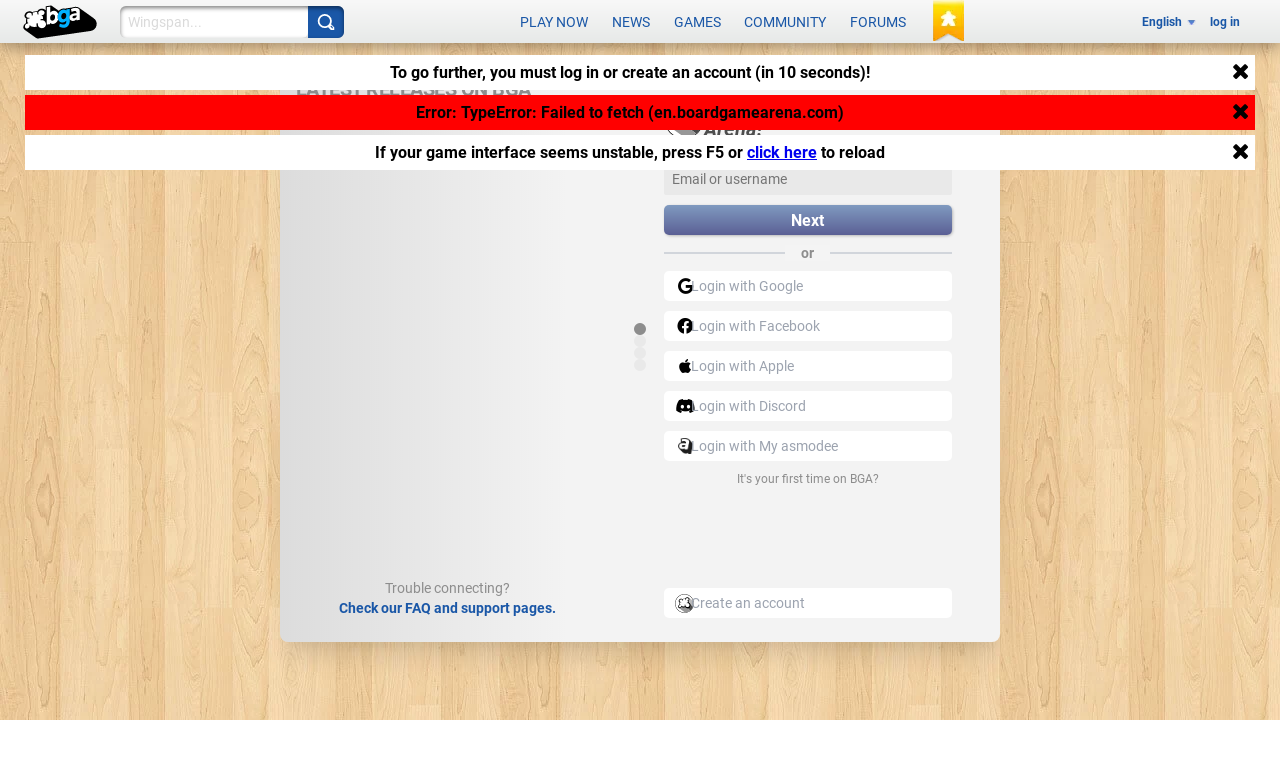

--- FILE ---
content_type: text/html; charset=utf-8
request_url: https://en.boardgamearena.com/account?warn=&redirect=gametables%3Fgame%3D1581&refreshtemplate=1&dojo.preventCache=1769059623476
body_size: 450
content:
<span id="module-metadata" style="display:none;" data-url="https://en.boardgamearena.com/account" data-description="Manage your account and see your game results"></span>


<div class="row">
    <div class="col-md-12">
        <div id="account-module" class="newbgastyle">

            <div id="accountpage_registration" style="display: none">
                <div class="row">
                    <div class="col-md-12">
                        <div class="pagesection">
                            <h3 class="pagesection__title">{REGISTRATION_TITLE}</h3>
                            <div class="pagesection__content">
                                <form method="post" action="" name="newaccount" id="newaccount_form">
                                    <input type="hidden" name="invit" value="{INVITATION_CODE}" />
                                    <input type="hidden" name="email" value="{EMAIL}" />
                                    <input type="hidden" name="recaptcha" value="1" id="recaptcha_method" />

                                    <br />
                                    <br />
                                    <br />
                                    <div id="antirobotcaptcha">
                                        Loading anti-robot Captcha. If the Captcha does not appear, please try to refresh or try from a different browser or internet connection.
                                        <div class="loading_icon"></div>
                                    </div>
                                    <div id="grecaptcha_target"></div>

                                    <br />

                                    <span style="display: none" id="alt_captcha">{ALT_CAPTCHA}</span>
                                    <div id="alt_captcha_content" style="display: none">
                                        <label>Security code</label>
                                        Please enter the security code you see<br /><br />
                                        {CAPTCHA_IMG}<br />
                                        {CAPTCHA_INPUT}<br /><br />
                                        <a class="bgabutton bgabutton_blue" id="alt_captcha_confirm" href="#">
                                            <span>OK</span>
                                        </a>
                                    </div>
                                </form>

                                <div class="clear"></div>
                                <div class="clear"></div>
                                Any issue during registration?
                                <a class="bga-link" href="/contact">Please contact us</a>
                            </div>
                        </div>
                    </div>
                    <!-- col -->
                </div>
                <!-- row -->
            </div>

            <div id="accountpage_welcomeemail" style="display: none" class="row">
                <!-- NB: studio only, no translation needed -->
                <div class="col-md-12">
                    <div class="pagesection">
                        <h2 class="pagesection__title">
                            You haven't received the BGA Studio welcome email or you have lost it?
                        </h2>
                        <div class="pagesection__content">
                            Enter your email address:<br />
                            <input
                                type="text"
                                id="welcomeemail_email"
                                autocapitalize="off"
                                autocorrect="off" /><br /><br />

                            <a class="bgabutton bgabutton_blue" href="#" id="welcomeemail_btn">
                                <span>Resend the welcome email</span>
                            </a>
                        </div>
                    </div>
                </div>
            </div>


        </div>
    </div>
    <!-- col-md-12 -->
</div>
<!-- row -->